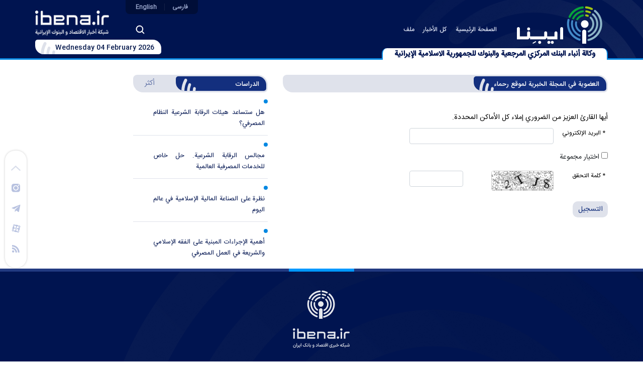

--- FILE ---
content_type: text/html; charset=utf-8
request_url: https://www.ibena.ir/ar/newsletter
body_size: 6845
content:
<!DOCTYPE html> <html> <head> 	 	  <meta charset="UTF-8"> <meta http-equiv="X-UA-Compatible" content="IE=edge,chrome=1"> <meta name="viewport" content="width=device-width, initial-scale=1,maximum-scale=1,user-scalable=no"> 	 		 			 				 			 			<meta name="description" content=""> 			 		 	      <link rel="shortcut icon" href="/client/themes/ar/main/img/fav.png"> <link rel="alternate" type="application/rss+xml" title="RSS FEED" href="/ar/rss/allnews">     <link rel="preload" href="/client/themes/ar/main/css/general_96869.css" as="style">
<link rel="stylesheet" type="text/css" href="/client/themes/ar/main/css/general_96869.css">    <script src="/client/themes/ar/main/js/general_96869.js"></script>           	<!--IE display-->  	<!-- html5 shim and respond.js ie8 support of html5 elements and media queries --> 	<!-- warning: respond.js doesn't work if you view the page via file:// -->  	<!-- HTML5 shim and Respond.js for IE8 support of HTML5 elements and media queries --> 	<!-- WARNING: Respond.js doesn't work if you view the page via file:// --> 	<!--[if lt IE 9]> 	<script src="https://oss.maxcdn.com/html5shiv/3.7.2/html5shiv.min.js"></script> 	<script src="https://oss.maxcdn.com/respond/1.4.2/respond.min.js"></script> 	<![endif]-->    	 	<title>العضوية في المجلة الخبرية لموقع رحماء</title> </head> <body id="newsletter" onload="" class="inner_page"> <header id="Header">     <div class="container">         <img src="/client/themes/ar/main//img/Vector.png" id="vector_image" width="526" height="116"/>         <a href="/ar" id="linklogo" style="background: url('https://www.ibena.ir/client/themes/ar/main//img/logo.png') no-repeat;"></a>         <div id="banks_media">وكالة أنباء البنك المركزي المرجعية والبنوك للجمهورية الاسلامية الإيرانية</div>         <button id="open_menu" class="d-lg-none p-0 border-0">             <svg width="40" height="40" viewbox="0 0 40 40" fill="none" xmlns="http://www.w3.org/2000/svg">                 <path d="M10 12H30" stroke="white" stroke-width="2" stroke-linecap="round"/>                 <path d="M10 20H30" stroke="white" stroke-width="2" stroke-linecap="round"/>                 <path d="M10 28H30" stroke="white" stroke-width="2" stroke-linecap="round"/>             </svg>         </button>           <ul class="nav navbar-nav"> 	 		 			 				<li class="nav_link"><a href="/ar">الصفحة الرئیسیة</a></li> 				<li class="nav_link"><a href="/ar/allnews">كل الأخبار</a></li> 			 		 	 		 			 		 			 		 			 		 			 		 			 		 			 		 			 		 			 		 			 		 			 		 			 		 			 		 			 		 			 		 			 		 			 		 			 		 			 		 			 		 			 		 			 		 			 		 			 		 			 		 			 		 			 		 			 		 			 		 			 		 			 		 			 		 			 		 			 		 			 		 			 		 			 		 			 	<li class="nav_link"><a href="/ar/documents/archive/1">ملف</a></li> </ul>         <ul class="languages list-unstyled mb-0">             <li>                 <svg class="d-lg-none" width="24" height="24" viewbox="0 0 24 24" fill="none" xmlns="http://www.w3.org/2000/svg">                     <rect width="24" height="24" rx="6" fill="white"/>                     <rect x="0.75" y="0.75" width="22.5" height="22.5" rx="5.25" stroke="#546188" stroke-opacity="0.5" stroke-width="1.5"/>                 </svg>                 <a href="/" class="fa-lang">فارسی</a>             </li>             <li class="d-lg-none">                 <svg class="d-lg-none checked_svg" width="24" height="24" viewbox="0 0 24 24" fill="none" xmlns="http://www.w3.org/2000/svg">                     <rect x="0.75" y="0.75" width="22.5" height="22.5" rx="5.25" fill="white" stroke="#001450" stroke-width="1.5"/>                     <path d="M6 11.2667L9.725 15L17.225 7.5" stroke="#001450" stroke-width="3" stroke-linecap="round" stroke-linejoin="round"/>                 </svg>                 <a href="/ar" class="ar-lang">العربیه</a>             </li>             <span class="d-none d-lg-block"></span>             <li>                 <svg class="d-lg-none" width="24" height="24" viewbox="0 0 24 24" fill="none" xmlns="http://www.w3.org/2000/svg">                     <rect width="24" height="24" rx="6" fill="white"/>                     <rect x="0.75" y="0.75" width="22.5" height="22.5" rx="5.25" stroke="#546188" stroke-opacity="0.5" stroke-width="1.5"/>                 </svg>                 <a href="/en" class="en-lang">English</a>             </li>              <button id="close_languages" class="d-lg-none p-0 border-0">                 <svg width="18" height="17" viewbox="0 0 18 17" fill="none" xmlns="http://www.w3.org/2000/svg">                     <path d="M16.0711 1.07107L1.92893 15.2132M1.92893 1.07107L16.0711 15.2132" stroke="#DCE1F9" stroke-width="2" stroke-miterlimit="10" stroke-linecap="round" stroke-linejoin="round"/>                 </svg>             </button>         </ul>         <button id="open_search" class="d-lg-none p-0 border-0">             <svg width="40" height="40" viewbox="0 0 40 40" fill="none" xmlns="http://www.w3.org/2000/svg">                 <path d="M27.8303 26.997L24.1186 23.2852H24.0786C25.2227 21.9362 25.8008 20.1972 25.6921 18.4317C25.5834 16.6663 24.7962 15.0113 23.4953 13.8129C22.1944 12.6145 20.4805 11.9656 18.7121 12.0018C16.9437 12.0381 15.2578 12.7567 14.0071 14.0074C12.7563 15.2581 12.0377 16.944 12.0014 18.7124C11.9652 20.4808 12.6141 22.1948 13.8125 23.4957C15.0109 24.7966 16.6659 25.5838 18.4314 25.6925C20.1968 25.8012 21.9359 25.223 23.2848 24.079C23.2848 24.079 23.2848 24.1075 23.2848 24.1189L26.9966 27.8307C27.0497 27.8842 27.1129 27.9267 27.1824 27.9557C27.252 27.9847 27.3267 27.9996 27.4021 27.9996C27.4774 27.9996 27.5521 27.9847 27.6217 27.9557C27.6913 27.9267 27.7544 27.8842 27.8075 27.8307C27.866 27.7789 27.9133 27.7156 27.9464 27.6447C27.9795 27.5739 27.9976 27.497 27.9998 27.4188C28.0019 27.3406 27.988 27.2629 27.9588 27.1903C27.9297 27.1177 27.886 27.0519 27.8303 26.997ZM18.8592 24.5472C17.7298 24.5472 16.6258 24.2123 15.6867 23.5848C14.7476 22.9574 14.0157 22.0655 13.5835 21.0221C13.1513 19.9786 13.0382 18.8304 13.2585 17.7227C13.4789 16.615 14.0227 15.5975 14.8214 14.7989C15.62 14.0003 16.6375 13.4564 17.7452 13.2361C18.8529 13.0157 20.0011 13.1288 21.0445 13.561C22.088 13.9932 22.9798 14.7251 23.6073 15.6642C24.2348 16.6033 24.5697 17.7074 24.5697 18.8368C24.5697 19.5867 24.422 20.3292 24.135 21.0221C23.848 21.7149 23.4274 22.3444 22.8971 22.8747C22.3669 23.4049 21.7374 23.8256 21.0445 24.1125C20.3517 24.3995 19.6092 24.5472 18.8592 24.5472Z" fill="white" stroke="white"/>             </svg>         </button>         <button id="open_languages" class="d-lg-none border-0">             <i class="fa fa-angle-down"></i>             <span>العربیه</span>         </button>         <img src="/client/themes/ar/main//img/l-logo-ar.png" id="logo2" width="147" height="51"/>         <form class="search" name="searchForm" action="/ar/search">             <input type="search" name="query" placeholder="يبحث"/>             <button id="lens_button" type="button" class="p-0 border-0">                 <svg width="40" height="40" viewbox="0 0 40 40" fill="none" xmlns="http://www.w3.org/2000/svg">                     <path d="M27.8303 26.997L24.1186 23.2852H24.0786C25.2227 21.9362 25.8008 20.1972 25.6921 18.4317C25.5834 16.6663 24.7962 15.0113 23.4953 13.8129C22.1944 12.6145 20.4805 11.9656 18.7121 12.0018C16.9437 12.0381 15.2578 12.7567 14.0071 14.0074C12.7563 15.2581 12.0377 16.944 12.0014 18.7124C11.9652 20.4808 12.6141 22.1948 13.8125 23.4957C15.0109 24.7966 16.6659 25.5838 18.4314 25.6925C20.1968 25.8012 21.9359 25.223 23.2848 24.079C23.2848 24.079 23.2848 24.1075 23.2848 24.1189L26.9966 27.8307C27.0497 27.8842 27.1129 27.9267 27.1824 27.9557C27.252 27.9847 27.3267 27.9996 27.4021 27.9996C27.4774 27.9996 27.5521 27.9847 27.6217 27.9557C27.6913 27.9267 27.7544 27.8842 27.8075 27.8307C27.866 27.7789 27.9133 27.7156 27.9464 27.6447C27.9795 27.5739 27.9976 27.497 27.9998 27.4188C28.0019 27.3406 27.988 27.2629 27.9588 27.1903C27.9297 27.1177 27.886 27.0519 27.8303 26.997ZM18.8592 24.5472C17.7298 24.5472 16.6258 24.2123 15.6867 23.5848C14.7476 22.9574 14.0157 22.0655 13.5835 21.0221C13.1513 19.9786 13.0382 18.8304 13.2585 17.7227C13.4789 16.615 14.0227 15.5975 14.8214 14.7989C15.62 14.0003 16.6375 13.4564 17.7452 13.2361C18.8529 13.0157 20.0011 13.1288 21.0445 13.561C22.088 13.9932 22.9798 14.7251 23.6073 15.6642C24.2348 16.6033 24.5697 17.7074 24.5697 18.8368C24.5697 19.5867 24.422 20.3292 24.135 21.0221C23.848 21.7149 23.4274 22.3444 22.8971 22.8747C22.3669 23.4049 21.7374 23.8256 21.0445 24.1125C20.3517 24.3995 19.6092 24.5472 18.8592 24.5472Z" fill="white" stroke="white"/>                 </svg>             </button>              <button id="close_search" type="button" class="d-lg-none p-0 border-0">                 <svg width="18" height="17" viewbox="0 0 18 17" fill="none" xmlns="http://www.w3.org/2000/svg">                     <path d="M16.0711 1.07107L1.92893 15.2132M1.92893 1.07107L16.0711 15.2132" stroke="#DCE1F9" stroke-width="2" stroke-miterlimit="10" stroke-linecap="round" stroke-linejoin="round"/>                 </svg>             </button>         </form>         <div class="titleHeader d-none d-lg-block" id="todayDate">             <span>Wednesday 04 February 2026</span>             <svg width="29" height="26" viewbox="0 0 29 26" fill="none" xmlns="http://www.w3.org/2000/svg">                 <path d="M5.98629 26H5.37016C3.49398 26 1.68879 25.6961 0.00112915 25.1348C0.168294 17.0981 2.27247 9.22207 6.13087 2.17634C6.9261 0.724187 8.78526 0.305718 10.1871 1.18659C11.589 2.06746 12.0014 3.91373 11.2181 5.37234C7.81528 11.7087 6.01479 18.7917 5.98629 26Z"/>                 <path d="M16.7513 26H11.3461C11.3689 20.9522 12.3816 15.9538 14.3301 11.2902C14.9055 9.91297 16.5395 9.37839 17.8731 10.0487C19.2067 10.7191 19.7332 12.3403 19.1735 13.7239C17.5949 17.6267 16.7734 21.7932 16.7513 26Z"/>                 <path d="M28.1524 26H22.7017C22.7162 23.7393 23.0119 21.4863 23.584 19.2936C23.964 17.8372 25.5467 17.1197 26.9578 17.6432C28.369 18.1667 29.0705 19.7334 28.727 21.1988C28.3578 22.774 28.1653 24.3845 28.1524 26Z"/>             </svg>         </div>     </div>     <div id="bg-submenu"></div> </header> <div id="shadow"></div>  <ul class="list-unstyled mb-0 d-none d-lg-block" id="fix_media_menu">     <li class="close_fix_menu">         <svg width="21" height="12" viewbox="0 0 21 12" fill="#D8DDEB" xmlns="http://www.w3.org/2000/svg">             <path d="M10.1939 3.77134L2.36489 10.988C1.79631 10.5069 1.27146 9.98206 0.790344 9.41347L10.1939 0.709717L20.1223 9.89459C19.6412 10.4194 19.0726 10.9443 18.4603 11.3817L10.1939 3.77134Z" fill="#D8DDEB"/>         </svg>     </li>     <li class="instagram"><a href="https://www.instagram.com/ibenanews" title="انستغرام">     <svg width="17" height="17" viewbox="0 0 17 17" fill="none" xmlns="http://www.w3.org/2000/svg">         <path d="M4.53878 16.5992H12.4157C14.9524 16.5992 16.9995 14.5966 16.9995 12.149V4.45001C16.9995 2.00237 14.9524 -0.000248964 12.4157 -0.000248964H4.53878C2.00213 -0.0447516 -0.000488281 1.95787 -0.000488281 4.45001V12.149C-0.000488281 14.6411 2.00213 16.5992 4.53878 16.5992ZM13.9288 1.77986C14.5964 1.77986 15.1304 2.31389 15.1304 2.93692C15.1304 3.55996 14.5964 4.09399 13.9288 4.09399C13.2613 4.09399 12.7273 3.55996 12.7273 2.93692C12.7273 2.31389 13.2613 1.77986 13.9288 1.77986ZM8.54401 3.11493C11.4812 3.11493 13.8843 5.42907 13.8843 8.32174C13.8843 11.2144 11.5257 13.5285 8.54401 13.5285C5.60684 13.5285 3.2037 11.2144 3.2037 8.32174C3.2037 5.42907 5.60684 3.11493 8.54401 3.11493ZM8.54401 11.9265C10.5911 11.9265 12.1932 10.3244 12.1932 8.32174C12.1932 6.31912 10.5466 4.71703 8.49951 4.71703C6.45239 4.71703 4.8503 6.31912 4.8503 8.32174C4.8948 10.3244 6.5414 11.9265 8.54401 11.9265Z"/>     </svg> </a></li> <li class="telegram"><a href="https://telegram.me/ibenanews" title="برقية">     <svg version="1.1" xmlns="http://www.w3.org/2000/svg" xmlns:xlink="http://www.w3.org/1999/xlink" x="0px" y="0px" width="18px" height="16px" viewbox="0 0 25.654 22.183" enable-background="new 0 0 25.654 22.183" xml:space="preserve">         <path d="M23.503,0.816c0.313-0.094,0.611-0.101,0.893-0.023c0.283,0.078,0.424,0.303,0.424,0.676l-3.809,18.992l-0.234,0.326 c-0.127,0.218-0.338,0.372-0.635,0.466c-0.299,0.093-0.684,0.063-1.152-0.094l-5.361-4.049l-3.386,3.305l-0.658,0.186H9.49 c-0.188-0.062-0.393-0.449-0.611-1.164C8.22,17.11,7.577,14.938,6.951,12.92l-5.314-1.77l-0.234-0.093 c-0.126-0.062-0.259-0.171-0.4-0.325c-0.141-0.155-0.228-0.326-0.259-0.513c-0.03-0.187,0.039-0.364,0.212-0.535 c0.172-0.171,0.321-0.28,0.447-0.326c0.125-0.046,0.219-0.085,0.281-0.116l21.396-8.286L23.503,0.816z M20.681,4.82 c0-0.311-0.234-0.311-0.705,0L7.374,13.106c0.188,0.527,0.501,1.559,0.94,3.096c0.438,1.535,0.705,2.459,0.8,2.77 c0.094,0.156,0.211,0.232,0.353,0.232c0.141,0,0.227-0.108,0.259-0.326l0.517-4.375c0.407-0.373,2.148-1.955,5.22-4.749 c3.072-2.793,4.717-4.283,4.938-4.469C20.587,5.1,20.681,4.944,20.681,4.82L20.681,4.82z"/>     </svg> </a></li> <li class="aparat"><a href="https://www.aparat.com/Ibenanews" title="جهاز">     <svg version="1.1" xmlns="http://www.w3.org/2000/svg" xmlns:xlink="http://www.w3.org/1999/xlink" x="0px" y="0px"          width="18px" height="18px" viewbox="0 0 500 500" enable-background="new 0 0 500 500" xml:space="preserve">         <g>             <g><path d="M214.665,31.71l-39.841-9.742c-40.26-9.847-80.88,14.812-90.728,55.073l-9.967,40.761 C108.097,72.192,158.646,41.259,214.665,31.71z"/><path d="M471.285,221.282l11.438-46.759c9.845-40.262-14.813-80.882-55.074-90.728L385.387,73.46 C432.442,109.122,463.595,162.54,471.285,221.282z"/><path d="M282.446,469.235l48.07,11.755c40.262,9.846,80.883-14.812,90.73-55.074l12.022-49.179 C398.099,427.071,343.208,460.712,282.446,469.235z"/><path d="M33.179,285.256l-10.559,43.179c-9.847,40.262,14.811,80.883,55.071,90.728l45.648,11.164 C75.18,396.014,42.611,343.522,33.179,285.256z"/></g>             <path d="M252.672,46.092c-111.809,0-202.447,90.639-202.447,202.447c0,111.806,90.638,202.446,202.447,202.446 c111.81,0,202.445-90.64,202.445-202.446C455.117,136.73,364.481,46.092,252.672,46.092z M193.837,100.125 c32.494,0,58.835,26.341,58.835,58.834s-26.341,58.834-58.835,58.834s-58.834-26.341-58.834-58.834 S161.343,100.125,193.837,100.125z M165.06,370.618c-32.494,0-58.834-26.341-58.834-58.833c0-32.493,26.341-58.835,58.834-58.835 c32.494,0,58.835,26.342,58.835,58.835C223.895,344.277,197.554,370.618,165.06,370.618z M252.358,276.974 c-14.081,0-25.495-11.413-25.495-25.494s11.414-25.495,25.495-25.495c14.08,0,25.494,11.414,25.494,25.495 S266.438,276.974,252.358,276.974z M312.147,398.564c-32.494,0-58.834-26.34-58.834-58.834c0-32.491,26.34-58.834,58.834-58.834 s58.835,26.343,58.835,58.834C370.982,372.225,344.642,398.564,312.147,398.564z M341.407,244.349 c-32.494,0-58.835-26.341-58.835-58.834c0-32.494,26.341-58.834,58.835-58.834s58.834,26.341,58.834,58.834 C400.241,218.008,373.901,244.349,341.407,244.349z"/>         </g>     </svg> </a></li> <li class="rss"><a href="/ar/rss">     <svg width="17" height="17" viewbox="0 0 17 17" fill="none" xmlns="http://www.w3.org/2000/svg">         <path d="M2.43549 12.0234C1.08793 12.0234 -0.000488281 13.1118 -0.000488281 14.5112C-0.000488281 15.8588 1.08793 16.999 2.43549 16.999C3.78305 16.999 4.87147 15.9106 4.87147 14.5112C4.87147 13.1637 3.78305 12.0234 2.43549 12.0234ZM-0.000488281 5.64842V9.1728C2.07268 9.1728 4.09403 9.79476 5.59708 11.2978C7.10013 12.8009 7.67025 14.8222 7.67025 16.9472H11.1428C11.1428 10.7795 6.11537 5.64842 -0.000488281 5.64842ZM-0.000488281 -0.000976562V3.52341C7.46293 3.52341 13.2678 9.43194 13.2678 16.999H16.7922C16.7404 7.61792 9.22513 -0.000976562 -0.000488281 -0.000976562Z"/>     </svg> </a></li> </ul> <div class="container"> 	<div class="row"> 		<div class="col-lg-24 col-xl-21 col-36 r-col"> 			<section class="marginTop-30"> 				<div class="sectionHeader gray_background"> 					<div class="titleHeader blue_title"> 						<span>العضوية في المجلة الخبرية لموقع رحماء</span> 						<svg width="29" height="26" viewbox="0 0 29 26" fill="none" xmlns="http://www.w3.org/2000/svg"> 							<path d="M5.98629 26H5.37016C3.49398 26 1.68879 25.6961 0.00112915 25.1348C0.168294 17.0981 2.27247 9.22207 6.13087 2.17634C6.9261 0.724187 8.78526 0.305718 10.1871 1.18659C11.589 2.06746 12.0014 3.91373 11.2181 5.37234C7.81528 11.7087 6.01479 18.7917 5.98629 26Z"/> 							<path d="M16.7513 26H11.3461C11.3689 20.9522 12.3816 15.9538 14.3301 11.2902C14.9055 9.91297 16.5395 9.37839 17.8731 10.0487C19.2067 10.7191 19.7332 12.3403 19.1735 13.7239C17.5949 17.6267 16.7734 21.7932 16.7513 26Z"/> 							<path d="M28.1524 26H22.7017C22.7162 23.7393 23.0119 21.4863 23.584 19.2936C23.964 17.8372 25.5467 17.1197 26.9578 17.6432C28.369 18.1667 29.0705 19.7334 28.727 21.1988C28.3578 22.774 28.1653 24.3845 28.1524 26Z"/> 						</svg> 					</div> 				</div> 				<div class="inner_text"> 					 	<div class="text11 newsletter_message2"> 		أيها القارئ العزيز من الضروري إملاء كل الأماكن المحددة. 	</div> 	<div class="frm_error newsletter_container"></div> 	<div class="newsletter_container"><form method="POST" action="/ar/newsletter" name="subscribe" style="display:inline;">                 <div class="form-group row mb-3"> 	<div class="col-sm-6 control-label"><label for="mail" class="frm_label">* البرید الإلکتروني</label></div> 	<div class="col-sm-16"><input type="text" name="mail" class="form-control" dir="ltr" value="" ></div> 	<div class="wrapper"></div> </div>   	<div class="form-group row mb-3">          			<div class="col-xs-18 subscribe-home-value" style="padding: 0;">                                                   <input type="checkbox" name="g_" class="checkbox newsletter_form" dir="" value="" > 
 <label for="g_" class="form-check-label">اختيار مجموعة</label> 			</div>          	</div>      <div class="form-group row mb-3"> 	<div class="col-36 col-sm-6 control-label"><label for="sec_code" class="frm_label">* كلمة التحقق</label></div> 	<div class="col-18 col-sm-10 control-label inn_padd-l"> 	<img class="secimage" src="/fa/captcha"> 	</div> 	<div class="col-18 col-sm-6"><input type="text" name="sec_code" class="form-control" dir="ltr" size="6" value="" ></div> 	<div class="wrapper"></div> </div> 		 <div class="form-group row mb-3"> 	<div class="col-sm-offset-6 col-sm-24"> 	<input name="submitbutt" type="submit" class="btn btn-default inner-btn" dir="ltr" value="التسجيل" > 	</div> 	<div class="wrapper"></div> </div><input type="hidden" name="_subscribe_submit" value="yes"></form></div> 	  				</div> 			</section> 		</div> 		<div class="col-lg-12 col-xl-15 col-36 l-col mb-2">     <div class="row">         <div class="col-xl-22 col-36 left-r-col">                          <div class="row">                 <div class="col-36 col-sm-18 col-lg-36 pd-l">                                      </div>                 <div class="col-36 col-sm-18 col-lg-36 pd-r">                                      </div>             </div>              <div class="row">                 <div class="col-36 col-sm-18 col-lg-36 pd-l">                                       </div>                 <div class="col-36 col-sm-18 col-lg-36 pd-r">                                      </div>             </div>              <div class="row">                 <div class="col-36 col-sm-18 col-lg-36 pd-l">                                    <section class="marginTop-30 economic_concepts">         <div class="sectionHeader gray_background">             <div class="titleHeader blue_title">                 <span>الدراسات</span>                 <svg width="29" height="26" viewbox="0 0 29 26" fill="none" xmlns="http://www.w3.org/2000/svg">                     <path d="M5.98629 26H5.37016C3.49398 26 1.68879 25.6961 0.00112915 25.1348C0.168294 17.0981 2.27247 9.22207 6.13087 2.17634C6.9261 0.724187 8.78526 0.305718 10.1871 1.18659C11.589 2.06746 12.0014 3.91373 11.2181 5.37234C7.81528 11.7087 6.01479 18.7917 5.98629 26Z"/>                     <path d="M16.7513 26H11.3461C11.3689 20.9522 12.3816 15.9538 14.3301 11.2902C14.9055 9.91297 16.5395 9.37839 17.8731 10.0487C19.2067 10.7191 19.7332 12.3403 19.1735 13.7239C17.5949 17.6267 16.7734 21.7932 16.7513 26Z"/>                     <path d="M28.1524 26H22.7017C22.7162 23.7393 23.0119 21.4863 23.584 19.2936C23.964 17.8372 25.5467 17.1197 26.9578 17.6432C28.369 18.1667 29.0705 19.7334 28.727 21.1988C28.3578 22.774 28.1653 24.3845 28.1524 26Z"/>                 </svg>             </div>             <a href="/ar/archive/section/4" target="_blank">أكثر</a>         </div>                      <div class="list-economy-news">
            <article class="listnews">
	<div></div>
	<h3 style="color: #001450;">
		<a href="/ar/news/74/هل-ستساعد-هيئات-الرقابة-الشرعية-النظام-المصرفي" title="هل ستساعد هيئات الرقابة الشرعية النظام المصرفي؟" target="_blank">هل ستساعد هيئات الرقابة الشرعية النظام المصرفي؟</a>
	</h3>
</article>
            <article class="listnews">
	<div></div>
	<h3 style="color: #001450;">
		<a href="/ar/news/72/مجالس-الرقابة-الشرعية-حل-خاص-للخدمات-المصرفية-العالمية" title="مجالس الرقابة الشرعية. حل خاص للخدمات المصرفية العالمية" target="_blank">مجالس الرقابة الشرعية. حل خاص للخدمات المصرفية العالمية</a>
	</h3>
</article>
            <article class="listnews">
	<div></div>
	<h3 style="color: #001450;">
		<a href="/ar/news/71/نظرة-على-الصناعة-المالية-الإسلامية-في-عالم-اليوم" title="نظرة على الصناعة المالية الإسلامية في عالم اليوم" target="_blank">نظرة على الصناعة المالية الإسلامية في عالم اليوم</a>
	</h3>
</article>
            <article class="listnews">
	<div></div>
	<h3 style="color: #001450;">
		<a href="/ar/news/53/أهمية-الإجراءات-المبنية-على-الفقه-الإسلامي-والشريعة-في-العمل-المصرفي" title="أهمية الإجراءات المبنية على الفقه الإسلامي والشريعة في العمل المصرفي" target="_blank">أهمية الإجراءات المبنية على الفقه الإسلامي والشريعة في العمل المصرفي</a>
	</h3>
</article>
        </div>
     </section>                  </div>                 <div class="col-36 col-sm-18 col-lg-36 pd-r">                                      </div>             </div>              <div class="row">                 <div class="col-36 col-sm-18 col-lg-36 pd-l infogr">                                       </div>                 <div class="col-36 col-sm-18 col-lg-36 pd-r">                                      </div>             </div>              <div class="row">                 <div class="col-36 col-sm-18 col-lg-36 pd-l">                                      </div>                 <div class="col-36 col-sm-18 col-lg-36 pd-r">                                      </div>             </div>             <div class="row">                 <div class="col-36">                                      </div>             </div>         </div>         <div class="d-none d-xl-block col-xl-14 col-36 left-l-col marginTop-30">              	<div style="display:none;">  	 </div>         </div>     </div> </div> 	</div> </div> <footer>     <div id="footer_border">         <div></div>     </div>     <div class="container position-relative">         <img src="/client/themes/ar/main//img/Vector_footer.png" id="footer_vector_image" width="1211" height="338"/>         <a href="/ar" id="footer-linklogo"></a>         <ul class="list-unstyled mx-auto mb-0" id="inner_menu">     <li><a href="/ar/contacts">اتصل بنا</a></li>     <li><a href="/ar/about">معلومات عنا</a></li>     <li><a href="/ar/links">الروابط</a></li>     <li><a href="/ar/archive">أرشيف</a></li>     <li><a href="/ar/newsletter">اشترك في النشرة الإخبارية</a></li>     <li><a href="/ar/polls/archive">الدراسة الاستقصائية</a></li>     <li><a rel="nofollow" href="/ar/search">البحث المتقدم</a></li> </ul>         <div id="description" class="mx-auto">             تعود جميع حقوق هذا الموقع إلى موقع إبنا الإخباري ، ويسمح باستخدام الأخبار والمحتوى من خلال ذكر المصدر.         </div>         <div id="iransamaneh" class="mx-auto">             التصميم والإنتاج <a href="https://iransamaneh.com" target="_blank" title=" تصميم المواقع ، تصميم المواقع ، استضافة الموقع ، نظام إيران ">ایران سامانه</a>         </div>         <ul class="list-unstyled mx-auto" id="footer_media_menu">             <li class="instagram"><a href="https://www.instagram.com/ibenanews" title="انستغرام">     <svg width="17" height="17" viewbox="0 0 17 17" fill="none" xmlns="http://www.w3.org/2000/svg">         <path d="M4.53878 16.5992H12.4157C14.9524 16.5992 16.9995 14.5966 16.9995 12.149V4.45001C16.9995 2.00237 14.9524 -0.000248964 12.4157 -0.000248964H4.53878C2.00213 -0.0447516 -0.000488281 1.95787 -0.000488281 4.45001V12.149C-0.000488281 14.6411 2.00213 16.5992 4.53878 16.5992ZM13.9288 1.77986C14.5964 1.77986 15.1304 2.31389 15.1304 2.93692C15.1304 3.55996 14.5964 4.09399 13.9288 4.09399C13.2613 4.09399 12.7273 3.55996 12.7273 2.93692C12.7273 2.31389 13.2613 1.77986 13.9288 1.77986ZM8.54401 3.11493C11.4812 3.11493 13.8843 5.42907 13.8843 8.32174C13.8843 11.2144 11.5257 13.5285 8.54401 13.5285C5.60684 13.5285 3.2037 11.2144 3.2037 8.32174C3.2037 5.42907 5.60684 3.11493 8.54401 3.11493ZM8.54401 11.9265C10.5911 11.9265 12.1932 10.3244 12.1932 8.32174C12.1932 6.31912 10.5466 4.71703 8.49951 4.71703C6.45239 4.71703 4.8503 6.31912 4.8503 8.32174C4.8948 10.3244 6.5414 11.9265 8.54401 11.9265Z"/>     </svg> </a></li> <li class="telegram"><a href="https://telegram.me/ibenanews" title="برقية">     <svg version="1.1" xmlns="http://www.w3.org/2000/svg" xmlns:xlink="http://www.w3.org/1999/xlink" x="0px" y="0px" width="18px" height="16px" viewbox="0 0 25.654 22.183" enable-background="new 0 0 25.654 22.183" xml:space="preserve">         <path d="M23.503,0.816c0.313-0.094,0.611-0.101,0.893-0.023c0.283,0.078,0.424,0.303,0.424,0.676l-3.809,18.992l-0.234,0.326 c-0.127,0.218-0.338,0.372-0.635,0.466c-0.299,0.093-0.684,0.063-1.152-0.094l-5.361-4.049l-3.386,3.305l-0.658,0.186H9.49 c-0.188-0.062-0.393-0.449-0.611-1.164C8.22,17.11,7.577,14.938,6.951,12.92l-5.314-1.77l-0.234-0.093 c-0.126-0.062-0.259-0.171-0.4-0.325c-0.141-0.155-0.228-0.326-0.259-0.513c-0.03-0.187,0.039-0.364,0.212-0.535 c0.172-0.171,0.321-0.28,0.447-0.326c0.125-0.046,0.219-0.085,0.281-0.116l21.396-8.286L23.503,0.816z M20.681,4.82 c0-0.311-0.234-0.311-0.705,0L7.374,13.106c0.188,0.527,0.501,1.559,0.94,3.096c0.438,1.535,0.705,2.459,0.8,2.77 c0.094,0.156,0.211,0.232,0.353,0.232c0.141,0,0.227-0.108,0.259-0.326l0.517-4.375c0.407-0.373,2.148-1.955,5.22-4.749 c3.072-2.793,4.717-4.283,4.938-4.469C20.587,5.1,20.681,4.944,20.681,4.82L20.681,4.82z"/>     </svg> </a></li> <li class="aparat"><a href="https://www.aparat.com/Ibenanews" title="جهاز">     <svg version="1.1" xmlns="http://www.w3.org/2000/svg" xmlns:xlink="http://www.w3.org/1999/xlink" x="0px" y="0px"          width="18px" height="18px" viewbox="0 0 500 500" enable-background="new 0 0 500 500" xml:space="preserve">         <g>             <g><path d="M214.665,31.71l-39.841-9.742c-40.26-9.847-80.88,14.812-90.728,55.073l-9.967,40.761 C108.097,72.192,158.646,41.259,214.665,31.71z"/><path d="M471.285,221.282l11.438-46.759c9.845-40.262-14.813-80.882-55.074-90.728L385.387,73.46 C432.442,109.122,463.595,162.54,471.285,221.282z"/><path d="M282.446,469.235l48.07,11.755c40.262,9.846,80.883-14.812,90.73-55.074l12.022-49.179 C398.099,427.071,343.208,460.712,282.446,469.235z"/><path d="M33.179,285.256l-10.559,43.179c-9.847,40.262,14.811,80.883,55.071,90.728l45.648,11.164 C75.18,396.014,42.611,343.522,33.179,285.256z"/></g>             <path d="M252.672,46.092c-111.809,0-202.447,90.639-202.447,202.447c0,111.806,90.638,202.446,202.447,202.446 c111.81,0,202.445-90.64,202.445-202.446C455.117,136.73,364.481,46.092,252.672,46.092z M193.837,100.125 c32.494,0,58.835,26.341,58.835,58.834s-26.341,58.834-58.835,58.834s-58.834-26.341-58.834-58.834 S161.343,100.125,193.837,100.125z M165.06,370.618c-32.494,0-58.834-26.341-58.834-58.833c0-32.493,26.341-58.835,58.834-58.835 c32.494,0,58.835,26.342,58.835,58.835C223.895,344.277,197.554,370.618,165.06,370.618z M252.358,276.974 c-14.081,0-25.495-11.413-25.495-25.494s11.414-25.495,25.495-25.495c14.08,0,25.494,11.414,25.494,25.495 S266.438,276.974,252.358,276.974z M312.147,398.564c-32.494,0-58.834-26.34-58.834-58.834c0-32.491,26.34-58.834,58.834-58.834 s58.835,26.343,58.835,58.834C370.982,372.225,344.642,398.564,312.147,398.564z M341.407,244.349 c-32.494,0-58.835-26.341-58.835-58.834c0-32.494,26.341-58.834,58.835-58.834s58.834,26.341,58.834,58.834 C400.241,218.008,373.901,244.349,341.407,244.349z"/>         </g>     </svg> </a></li> <li class="rss"><a href="/ar/rss">     <svg width="17" height="17" viewbox="0 0 17 17" fill="none" xmlns="http://www.w3.org/2000/svg">         <path d="M2.43549 12.0234C1.08793 12.0234 -0.000488281 13.1118 -0.000488281 14.5112C-0.000488281 15.8588 1.08793 16.999 2.43549 16.999C3.78305 16.999 4.87147 15.9106 4.87147 14.5112C4.87147 13.1637 3.78305 12.0234 2.43549 12.0234ZM-0.000488281 5.64842V9.1728C2.07268 9.1728 4.09403 9.79476 5.59708 11.2978C7.10013 12.8009 7.67025 14.8222 7.67025 16.9472H11.1428C11.1428 10.7795 6.11537 5.64842 -0.000488281 5.64842ZM-0.000488281 -0.000976562V3.52341C7.46293 3.52341 13.2678 9.43194 13.2678 16.999H16.7922C16.7404 7.61792 9.22513 -0.000976562 -0.000488281 -0.000976562Z"/>     </svg> </a></li>         </ul>     </div> </footer> </body> </html>

--- FILE ---
content_type: text/html; charset=utf-8
request_url: https://www.ibena.ir/ar/generate/userid
body_size: -21
content:
{"uid":"44cee9db6f56bd29bvwjdq0kr1bri0ze"}